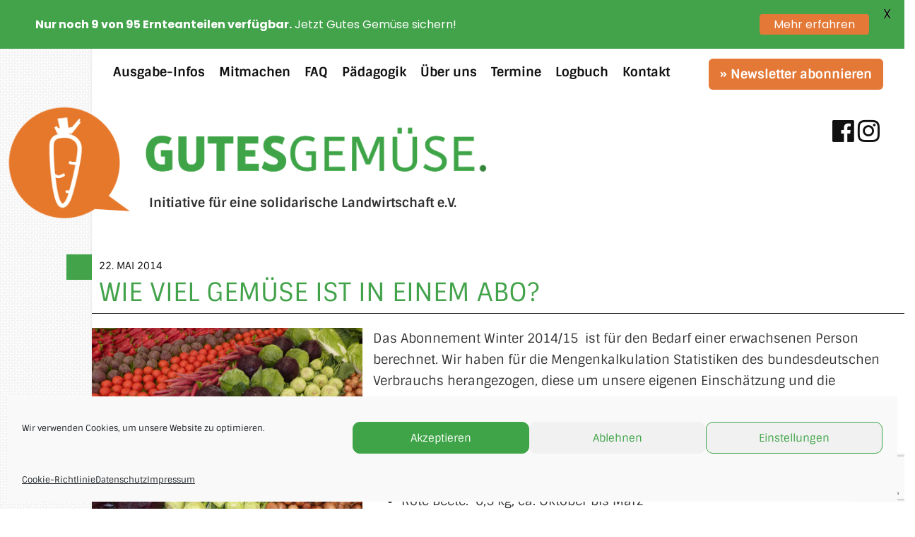

--- FILE ---
content_type: text/html; charset=utf-8
request_url: https://www.google.com/recaptcha/api2/anchor?ar=1&k=6LfYsOQqAAAAAK2Md_cMXJ-5aXfAiryg8VKlc6GO&co=aHR0cHM6Ly93d3cuZ3V0ZXNnZW11ZXNlLmRlOjQ0Mw..&hl=en&v=PoyoqOPhxBO7pBk68S4YbpHZ&size=invisible&anchor-ms=20000&execute-ms=30000&cb=em5084fdkebf
body_size: 48685
content:
<!DOCTYPE HTML><html dir="ltr" lang="en"><head><meta http-equiv="Content-Type" content="text/html; charset=UTF-8">
<meta http-equiv="X-UA-Compatible" content="IE=edge">
<title>reCAPTCHA</title>
<style type="text/css">
/* cyrillic-ext */
@font-face {
  font-family: 'Roboto';
  font-style: normal;
  font-weight: 400;
  font-stretch: 100%;
  src: url(//fonts.gstatic.com/s/roboto/v48/KFO7CnqEu92Fr1ME7kSn66aGLdTylUAMa3GUBHMdazTgWw.woff2) format('woff2');
  unicode-range: U+0460-052F, U+1C80-1C8A, U+20B4, U+2DE0-2DFF, U+A640-A69F, U+FE2E-FE2F;
}
/* cyrillic */
@font-face {
  font-family: 'Roboto';
  font-style: normal;
  font-weight: 400;
  font-stretch: 100%;
  src: url(//fonts.gstatic.com/s/roboto/v48/KFO7CnqEu92Fr1ME7kSn66aGLdTylUAMa3iUBHMdazTgWw.woff2) format('woff2');
  unicode-range: U+0301, U+0400-045F, U+0490-0491, U+04B0-04B1, U+2116;
}
/* greek-ext */
@font-face {
  font-family: 'Roboto';
  font-style: normal;
  font-weight: 400;
  font-stretch: 100%;
  src: url(//fonts.gstatic.com/s/roboto/v48/KFO7CnqEu92Fr1ME7kSn66aGLdTylUAMa3CUBHMdazTgWw.woff2) format('woff2');
  unicode-range: U+1F00-1FFF;
}
/* greek */
@font-face {
  font-family: 'Roboto';
  font-style: normal;
  font-weight: 400;
  font-stretch: 100%;
  src: url(//fonts.gstatic.com/s/roboto/v48/KFO7CnqEu92Fr1ME7kSn66aGLdTylUAMa3-UBHMdazTgWw.woff2) format('woff2');
  unicode-range: U+0370-0377, U+037A-037F, U+0384-038A, U+038C, U+038E-03A1, U+03A3-03FF;
}
/* math */
@font-face {
  font-family: 'Roboto';
  font-style: normal;
  font-weight: 400;
  font-stretch: 100%;
  src: url(//fonts.gstatic.com/s/roboto/v48/KFO7CnqEu92Fr1ME7kSn66aGLdTylUAMawCUBHMdazTgWw.woff2) format('woff2');
  unicode-range: U+0302-0303, U+0305, U+0307-0308, U+0310, U+0312, U+0315, U+031A, U+0326-0327, U+032C, U+032F-0330, U+0332-0333, U+0338, U+033A, U+0346, U+034D, U+0391-03A1, U+03A3-03A9, U+03B1-03C9, U+03D1, U+03D5-03D6, U+03F0-03F1, U+03F4-03F5, U+2016-2017, U+2034-2038, U+203C, U+2040, U+2043, U+2047, U+2050, U+2057, U+205F, U+2070-2071, U+2074-208E, U+2090-209C, U+20D0-20DC, U+20E1, U+20E5-20EF, U+2100-2112, U+2114-2115, U+2117-2121, U+2123-214F, U+2190, U+2192, U+2194-21AE, U+21B0-21E5, U+21F1-21F2, U+21F4-2211, U+2213-2214, U+2216-22FF, U+2308-230B, U+2310, U+2319, U+231C-2321, U+2336-237A, U+237C, U+2395, U+239B-23B7, U+23D0, U+23DC-23E1, U+2474-2475, U+25AF, U+25B3, U+25B7, U+25BD, U+25C1, U+25CA, U+25CC, U+25FB, U+266D-266F, U+27C0-27FF, U+2900-2AFF, U+2B0E-2B11, U+2B30-2B4C, U+2BFE, U+3030, U+FF5B, U+FF5D, U+1D400-1D7FF, U+1EE00-1EEFF;
}
/* symbols */
@font-face {
  font-family: 'Roboto';
  font-style: normal;
  font-weight: 400;
  font-stretch: 100%;
  src: url(//fonts.gstatic.com/s/roboto/v48/KFO7CnqEu92Fr1ME7kSn66aGLdTylUAMaxKUBHMdazTgWw.woff2) format('woff2');
  unicode-range: U+0001-000C, U+000E-001F, U+007F-009F, U+20DD-20E0, U+20E2-20E4, U+2150-218F, U+2190, U+2192, U+2194-2199, U+21AF, U+21E6-21F0, U+21F3, U+2218-2219, U+2299, U+22C4-22C6, U+2300-243F, U+2440-244A, U+2460-24FF, U+25A0-27BF, U+2800-28FF, U+2921-2922, U+2981, U+29BF, U+29EB, U+2B00-2BFF, U+4DC0-4DFF, U+FFF9-FFFB, U+10140-1018E, U+10190-1019C, U+101A0, U+101D0-101FD, U+102E0-102FB, U+10E60-10E7E, U+1D2C0-1D2D3, U+1D2E0-1D37F, U+1F000-1F0FF, U+1F100-1F1AD, U+1F1E6-1F1FF, U+1F30D-1F30F, U+1F315, U+1F31C, U+1F31E, U+1F320-1F32C, U+1F336, U+1F378, U+1F37D, U+1F382, U+1F393-1F39F, U+1F3A7-1F3A8, U+1F3AC-1F3AF, U+1F3C2, U+1F3C4-1F3C6, U+1F3CA-1F3CE, U+1F3D4-1F3E0, U+1F3ED, U+1F3F1-1F3F3, U+1F3F5-1F3F7, U+1F408, U+1F415, U+1F41F, U+1F426, U+1F43F, U+1F441-1F442, U+1F444, U+1F446-1F449, U+1F44C-1F44E, U+1F453, U+1F46A, U+1F47D, U+1F4A3, U+1F4B0, U+1F4B3, U+1F4B9, U+1F4BB, U+1F4BF, U+1F4C8-1F4CB, U+1F4D6, U+1F4DA, U+1F4DF, U+1F4E3-1F4E6, U+1F4EA-1F4ED, U+1F4F7, U+1F4F9-1F4FB, U+1F4FD-1F4FE, U+1F503, U+1F507-1F50B, U+1F50D, U+1F512-1F513, U+1F53E-1F54A, U+1F54F-1F5FA, U+1F610, U+1F650-1F67F, U+1F687, U+1F68D, U+1F691, U+1F694, U+1F698, U+1F6AD, U+1F6B2, U+1F6B9-1F6BA, U+1F6BC, U+1F6C6-1F6CF, U+1F6D3-1F6D7, U+1F6E0-1F6EA, U+1F6F0-1F6F3, U+1F6F7-1F6FC, U+1F700-1F7FF, U+1F800-1F80B, U+1F810-1F847, U+1F850-1F859, U+1F860-1F887, U+1F890-1F8AD, U+1F8B0-1F8BB, U+1F8C0-1F8C1, U+1F900-1F90B, U+1F93B, U+1F946, U+1F984, U+1F996, U+1F9E9, U+1FA00-1FA6F, U+1FA70-1FA7C, U+1FA80-1FA89, U+1FA8F-1FAC6, U+1FACE-1FADC, U+1FADF-1FAE9, U+1FAF0-1FAF8, U+1FB00-1FBFF;
}
/* vietnamese */
@font-face {
  font-family: 'Roboto';
  font-style: normal;
  font-weight: 400;
  font-stretch: 100%;
  src: url(//fonts.gstatic.com/s/roboto/v48/KFO7CnqEu92Fr1ME7kSn66aGLdTylUAMa3OUBHMdazTgWw.woff2) format('woff2');
  unicode-range: U+0102-0103, U+0110-0111, U+0128-0129, U+0168-0169, U+01A0-01A1, U+01AF-01B0, U+0300-0301, U+0303-0304, U+0308-0309, U+0323, U+0329, U+1EA0-1EF9, U+20AB;
}
/* latin-ext */
@font-face {
  font-family: 'Roboto';
  font-style: normal;
  font-weight: 400;
  font-stretch: 100%;
  src: url(//fonts.gstatic.com/s/roboto/v48/KFO7CnqEu92Fr1ME7kSn66aGLdTylUAMa3KUBHMdazTgWw.woff2) format('woff2');
  unicode-range: U+0100-02BA, U+02BD-02C5, U+02C7-02CC, U+02CE-02D7, U+02DD-02FF, U+0304, U+0308, U+0329, U+1D00-1DBF, U+1E00-1E9F, U+1EF2-1EFF, U+2020, U+20A0-20AB, U+20AD-20C0, U+2113, U+2C60-2C7F, U+A720-A7FF;
}
/* latin */
@font-face {
  font-family: 'Roboto';
  font-style: normal;
  font-weight: 400;
  font-stretch: 100%;
  src: url(//fonts.gstatic.com/s/roboto/v48/KFO7CnqEu92Fr1ME7kSn66aGLdTylUAMa3yUBHMdazQ.woff2) format('woff2');
  unicode-range: U+0000-00FF, U+0131, U+0152-0153, U+02BB-02BC, U+02C6, U+02DA, U+02DC, U+0304, U+0308, U+0329, U+2000-206F, U+20AC, U+2122, U+2191, U+2193, U+2212, U+2215, U+FEFF, U+FFFD;
}
/* cyrillic-ext */
@font-face {
  font-family: 'Roboto';
  font-style: normal;
  font-weight: 500;
  font-stretch: 100%;
  src: url(//fonts.gstatic.com/s/roboto/v48/KFO7CnqEu92Fr1ME7kSn66aGLdTylUAMa3GUBHMdazTgWw.woff2) format('woff2');
  unicode-range: U+0460-052F, U+1C80-1C8A, U+20B4, U+2DE0-2DFF, U+A640-A69F, U+FE2E-FE2F;
}
/* cyrillic */
@font-face {
  font-family: 'Roboto';
  font-style: normal;
  font-weight: 500;
  font-stretch: 100%;
  src: url(//fonts.gstatic.com/s/roboto/v48/KFO7CnqEu92Fr1ME7kSn66aGLdTylUAMa3iUBHMdazTgWw.woff2) format('woff2');
  unicode-range: U+0301, U+0400-045F, U+0490-0491, U+04B0-04B1, U+2116;
}
/* greek-ext */
@font-face {
  font-family: 'Roboto';
  font-style: normal;
  font-weight: 500;
  font-stretch: 100%;
  src: url(//fonts.gstatic.com/s/roboto/v48/KFO7CnqEu92Fr1ME7kSn66aGLdTylUAMa3CUBHMdazTgWw.woff2) format('woff2');
  unicode-range: U+1F00-1FFF;
}
/* greek */
@font-face {
  font-family: 'Roboto';
  font-style: normal;
  font-weight: 500;
  font-stretch: 100%;
  src: url(//fonts.gstatic.com/s/roboto/v48/KFO7CnqEu92Fr1ME7kSn66aGLdTylUAMa3-UBHMdazTgWw.woff2) format('woff2');
  unicode-range: U+0370-0377, U+037A-037F, U+0384-038A, U+038C, U+038E-03A1, U+03A3-03FF;
}
/* math */
@font-face {
  font-family: 'Roboto';
  font-style: normal;
  font-weight: 500;
  font-stretch: 100%;
  src: url(//fonts.gstatic.com/s/roboto/v48/KFO7CnqEu92Fr1ME7kSn66aGLdTylUAMawCUBHMdazTgWw.woff2) format('woff2');
  unicode-range: U+0302-0303, U+0305, U+0307-0308, U+0310, U+0312, U+0315, U+031A, U+0326-0327, U+032C, U+032F-0330, U+0332-0333, U+0338, U+033A, U+0346, U+034D, U+0391-03A1, U+03A3-03A9, U+03B1-03C9, U+03D1, U+03D5-03D6, U+03F0-03F1, U+03F4-03F5, U+2016-2017, U+2034-2038, U+203C, U+2040, U+2043, U+2047, U+2050, U+2057, U+205F, U+2070-2071, U+2074-208E, U+2090-209C, U+20D0-20DC, U+20E1, U+20E5-20EF, U+2100-2112, U+2114-2115, U+2117-2121, U+2123-214F, U+2190, U+2192, U+2194-21AE, U+21B0-21E5, U+21F1-21F2, U+21F4-2211, U+2213-2214, U+2216-22FF, U+2308-230B, U+2310, U+2319, U+231C-2321, U+2336-237A, U+237C, U+2395, U+239B-23B7, U+23D0, U+23DC-23E1, U+2474-2475, U+25AF, U+25B3, U+25B7, U+25BD, U+25C1, U+25CA, U+25CC, U+25FB, U+266D-266F, U+27C0-27FF, U+2900-2AFF, U+2B0E-2B11, U+2B30-2B4C, U+2BFE, U+3030, U+FF5B, U+FF5D, U+1D400-1D7FF, U+1EE00-1EEFF;
}
/* symbols */
@font-face {
  font-family: 'Roboto';
  font-style: normal;
  font-weight: 500;
  font-stretch: 100%;
  src: url(//fonts.gstatic.com/s/roboto/v48/KFO7CnqEu92Fr1ME7kSn66aGLdTylUAMaxKUBHMdazTgWw.woff2) format('woff2');
  unicode-range: U+0001-000C, U+000E-001F, U+007F-009F, U+20DD-20E0, U+20E2-20E4, U+2150-218F, U+2190, U+2192, U+2194-2199, U+21AF, U+21E6-21F0, U+21F3, U+2218-2219, U+2299, U+22C4-22C6, U+2300-243F, U+2440-244A, U+2460-24FF, U+25A0-27BF, U+2800-28FF, U+2921-2922, U+2981, U+29BF, U+29EB, U+2B00-2BFF, U+4DC0-4DFF, U+FFF9-FFFB, U+10140-1018E, U+10190-1019C, U+101A0, U+101D0-101FD, U+102E0-102FB, U+10E60-10E7E, U+1D2C0-1D2D3, U+1D2E0-1D37F, U+1F000-1F0FF, U+1F100-1F1AD, U+1F1E6-1F1FF, U+1F30D-1F30F, U+1F315, U+1F31C, U+1F31E, U+1F320-1F32C, U+1F336, U+1F378, U+1F37D, U+1F382, U+1F393-1F39F, U+1F3A7-1F3A8, U+1F3AC-1F3AF, U+1F3C2, U+1F3C4-1F3C6, U+1F3CA-1F3CE, U+1F3D4-1F3E0, U+1F3ED, U+1F3F1-1F3F3, U+1F3F5-1F3F7, U+1F408, U+1F415, U+1F41F, U+1F426, U+1F43F, U+1F441-1F442, U+1F444, U+1F446-1F449, U+1F44C-1F44E, U+1F453, U+1F46A, U+1F47D, U+1F4A3, U+1F4B0, U+1F4B3, U+1F4B9, U+1F4BB, U+1F4BF, U+1F4C8-1F4CB, U+1F4D6, U+1F4DA, U+1F4DF, U+1F4E3-1F4E6, U+1F4EA-1F4ED, U+1F4F7, U+1F4F9-1F4FB, U+1F4FD-1F4FE, U+1F503, U+1F507-1F50B, U+1F50D, U+1F512-1F513, U+1F53E-1F54A, U+1F54F-1F5FA, U+1F610, U+1F650-1F67F, U+1F687, U+1F68D, U+1F691, U+1F694, U+1F698, U+1F6AD, U+1F6B2, U+1F6B9-1F6BA, U+1F6BC, U+1F6C6-1F6CF, U+1F6D3-1F6D7, U+1F6E0-1F6EA, U+1F6F0-1F6F3, U+1F6F7-1F6FC, U+1F700-1F7FF, U+1F800-1F80B, U+1F810-1F847, U+1F850-1F859, U+1F860-1F887, U+1F890-1F8AD, U+1F8B0-1F8BB, U+1F8C0-1F8C1, U+1F900-1F90B, U+1F93B, U+1F946, U+1F984, U+1F996, U+1F9E9, U+1FA00-1FA6F, U+1FA70-1FA7C, U+1FA80-1FA89, U+1FA8F-1FAC6, U+1FACE-1FADC, U+1FADF-1FAE9, U+1FAF0-1FAF8, U+1FB00-1FBFF;
}
/* vietnamese */
@font-face {
  font-family: 'Roboto';
  font-style: normal;
  font-weight: 500;
  font-stretch: 100%;
  src: url(//fonts.gstatic.com/s/roboto/v48/KFO7CnqEu92Fr1ME7kSn66aGLdTylUAMa3OUBHMdazTgWw.woff2) format('woff2');
  unicode-range: U+0102-0103, U+0110-0111, U+0128-0129, U+0168-0169, U+01A0-01A1, U+01AF-01B0, U+0300-0301, U+0303-0304, U+0308-0309, U+0323, U+0329, U+1EA0-1EF9, U+20AB;
}
/* latin-ext */
@font-face {
  font-family: 'Roboto';
  font-style: normal;
  font-weight: 500;
  font-stretch: 100%;
  src: url(//fonts.gstatic.com/s/roboto/v48/KFO7CnqEu92Fr1ME7kSn66aGLdTylUAMa3KUBHMdazTgWw.woff2) format('woff2');
  unicode-range: U+0100-02BA, U+02BD-02C5, U+02C7-02CC, U+02CE-02D7, U+02DD-02FF, U+0304, U+0308, U+0329, U+1D00-1DBF, U+1E00-1E9F, U+1EF2-1EFF, U+2020, U+20A0-20AB, U+20AD-20C0, U+2113, U+2C60-2C7F, U+A720-A7FF;
}
/* latin */
@font-face {
  font-family: 'Roboto';
  font-style: normal;
  font-weight: 500;
  font-stretch: 100%;
  src: url(//fonts.gstatic.com/s/roboto/v48/KFO7CnqEu92Fr1ME7kSn66aGLdTylUAMa3yUBHMdazQ.woff2) format('woff2');
  unicode-range: U+0000-00FF, U+0131, U+0152-0153, U+02BB-02BC, U+02C6, U+02DA, U+02DC, U+0304, U+0308, U+0329, U+2000-206F, U+20AC, U+2122, U+2191, U+2193, U+2212, U+2215, U+FEFF, U+FFFD;
}
/* cyrillic-ext */
@font-face {
  font-family: 'Roboto';
  font-style: normal;
  font-weight: 900;
  font-stretch: 100%;
  src: url(//fonts.gstatic.com/s/roboto/v48/KFO7CnqEu92Fr1ME7kSn66aGLdTylUAMa3GUBHMdazTgWw.woff2) format('woff2');
  unicode-range: U+0460-052F, U+1C80-1C8A, U+20B4, U+2DE0-2DFF, U+A640-A69F, U+FE2E-FE2F;
}
/* cyrillic */
@font-face {
  font-family: 'Roboto';
  font-style: normal;
  font-weight: 900;
  font-stretch: 100%;
  src: url(//fonts.gstatic.com/s/roboto/v48/KFO7CnqEu92Fr1ME7kSn66aGLdTylUAMa3iUBHMdazTgWw.woff2) format('woff2');
  unicode-range: U+0301, U+0400-045F, U+0490-0491, U+04B0-04B1, U+2116;
}
/* greek-ext */
@font-face {
  font-family: 'Roboto';
  font-style: normal;
  font-weight: 900;
  font-stretch: 100%;
  src: url(//fonts.gstatic.com/s/roboto/v48/KFO7CnqEu92Fr1ME7kSn66aGLdTylUAMa3CUBHMdazTgWw.woff2) format('woff2');
  unicode-range: U+1F00-1FFF;
}
/* greek */
@font-face {
  font-family: 'Roboto';
  font-style: normal;
  font-weight: 900;
  font-stretch: 100%;
  src: url(//fonts.gstatic.com/s/roboto/v48/KFO7CnqEu92Fr1ME7kSn66aGLdTylUAMa3-UBHMdazTgWw.woff2) format('woff2');
  unicode-range: U+0370-0377, U+037A-037F, U+0384-038A, U+038C, U+038E-03A1, U+03A3-03FF;
}
/* math */
@font-face {
  font-family: 'Roboto';
  font-style: normal;
  font-weight: 900;
  font-stretch: 100%;
  src: url(//fonts.gstatic.com/s/roboto/v48/KFO7CnqEu92Fr1ME7kSn66aGLdTylUAMawCUBHMdazTgWw.woff2) format('woff2');
  unicode-range: U+0302-0303, U+0305, U+0307-0308, U+0310, U+0312, U+0315, U+031A, U+0326-0327, U+032C, U+032F-0330, U+0332-0333, U+0338, U+033A, U+0346, U+034D, U+0391-03A1, U+03A3-03A9, U+03B1-03C9, U+03D1, U+03D5-03D6, U+03F0-03F1, U+03F4-03F5, U+2016-2017, U+2034-2038, U+203C, U+2040, U+2043, U+2047, U+2050, U+2057, U+205F, U+2070-2071, U+2074-208E, U+2090-209C, U+20D0-20DC, U+20E1, U+20E5-20EF, U+2100-2112, U+2114-2115, U+2117-2121, U+2123-214F, U+2190, U+2192, U+2194-21AE, U+21B0-21E5, U+21F1-21F2, U+21F4-2211, U+2213-2214, U+2216-22FF, U+2308-230B, U+2310, U+2319, U+231C-2321, U+2336-237A, U+237C, U+2395, U+239B-23B7, U+23D0, U+23DC-23E1, U+2474-2475, U+25AF, U+25B3, U+25B7, U+25BD, U+25C1, U+25CA, U+25CC, U+25FB, U+266D-266F, U+27C0-27FF, U+2900-2AFF, U+2B0E-2B11, U+2B30-2B4C, U+2BFE, U+3030, U+FF5B, U+FF5D, U+1D400-1D7FF, U+1EE00-1EEFF;
}
/* symbols */
@font-face {
  font-family: 'Roboto';
  font-style: normal;
  font-weight: 900;
  font-stretch: 100%;
  src: url(//fonts.gstatic.com/s/roboto/v48/KFO7CnqEu92Fr1ME7kSn66aGLdTylUAMaxKUBHMdazTgWw.woff2) format('woff2');
  unicode-range: U+0001-000C, U+000E-001F, U+007F-009F, U+20DD-20E0, U+20E2-20E4, U+2150-218F, U+2190, U+2192, U+2194-2199, U+21AF, U+21E6-21F0, U+21F3, U+2218-2219, U+2299, U+22C4-22C6, U+2300-243F, U+2440-244A, U+2460-24FF, U+25A0-27BF, U+2800-28FF, U+2921-2922, U+2981, U+29BF, U+29EB, U+2B00-2BFF, U+4DC0-4DFF, U+FFF9-FFFB, U+10140-1018E, U+10190-1019C, U+101A0, U+101D0-101FD, U+102E0-102FB, U+10E60-10E7E, U+1D2C0-1D2D3, U+1D2E0-1D37F, U+1F000-1F0FF, U+1F100-1F1AD, U+1F1E6-1F1FF, U+1F30D-1F30F, U+1F315, U+1F31C, U+1F31E, U+1F320-1F32C, U+1F336, U+1F378, U+1F37D, U+1F382, U+1F393-1F39F, U+1F3A7-1F3A8, U+1F3AC-1F3AF, U+1F3C2, U+1F3C4-1F3C6, U+1F3CA-1F3CE, U+1F3D4-1F3E0, U+1F3ED, U+1F3F1-1F3F3, U+1F3F5-1F3F7, U+1F408, U+1F415, U+1F41F, U+1F426, U+1F43F, U+1F441-1F442, U+1F444, U+1F446-1F449, U+1F44C-1F44E, U+1F453, U+1F46A, U+1F47D, U+1F4A3, U+1F4B0, U+1F4B3, U+1F4B9, U+1F4BB, U+1F4BF, U+1F4C8-1F4CB, U+1F4D6, U+1F4DA, U+1F4DF, U+1F4E3-1F4E6, U+1F4EA-1F4ED, U+1F4F7, U+1F4F9-1F4FB, U+1F4FD-1F4FE, U+1F503, U+1F507-1F50B, U+1F50D, U+1F512-1F513, U+1F53E-1F54A, U+1F54F-1F5FA, U+1F610, U+1F650-1F67F, U+1F687, U+1F68D, U+1F691, U+1F694, U+1F698, U+1F6AD, U+1F6B2, U+1F6B9-1F6BA, U+1F6BC, U+1F6C6-1F6CF, U+1F6D3-1F6D7, U+1F6E0-1F6EA, U+1F6F0-1F6F3, U+1F6F7-1F6FC, U+1F700-1F7FF, U+1F800-1F80B, U+1F810-1F847, U+1F850-1F859, U+1F860-1F887, U+1F890-1F8AD, U+1F8B0-1F8BB, U+1F8C0-1F8C1, U+1F900-1F90B, U+1F93B, U+1F946, U+1F984, U+1F996, U+1F9E9, U+1FA00-1FA6F, U+1FA70-1FA7C, U+1FA80-1FA89, U+1FA8F-1FAC6, U+1FACE-1FADC, U+1FADF-1FAE9, U+1FAF0-1FAF8, U+1FB00-1FBFF;
}
/* vietnamese */
@font-face {
  font-family: 'Roboto';
  font-style: normal;
  font-weight: 900;
  font-stretch: 100%;
  src: url(//fonts.gstatic.com/s/roboto/v48/KFO7CnqEu92Fr1ME7kSn66aGLdTylUAMa3OUBHMdazTgWw.woff2) format('woff2');
  unicode-range: U+0102-0103, U+0110-0111, U+0128-0129, U+0168-0169, U+01A0-01A1, U+01AF-01B0, U+0300-0301, U+0303-0304, U+0308-0309, U+0323, U+0329, U+1EA0-1EF9, U+20AB;
}
/* latin-ext */
@font-face {
  font-family: 'Roboto';
  font-style: normal;
  font-weight: 900;
  font-stretch: 100%;
  src: url(//fonts.gstatic.com/s/roboto/v48/KFO7CnqEu92Fr1ME7kSn66aGLdTylUAMa3KUBHMdazTgWw.woff2) format('woff2');
  unicode-range: U+0100-02BA, U+02BD-02C5, U+02C7-02CC, U+02CE-02D7, U+02DD-02FF, U+0304, U+0308, U+0329, U+1D00-1DBF, U+1E00-1E9F, U+1EF2-1EFF, U+2020, U+20A0-20AB, U+20AD-20C0, U+2113, U+2C60-2C7F, U+A720-A7FF;
}
/* latin */
@font-face {
  font-family: 'Roboto';
  font-style: normal;
  font-weight: 900;
  font-stretch: 100%;
  src: url(//fonts.gstatic.com/s/roboto/v48/KFO7CnqEu92Fr1ME7kSn66aGLdTylUAMa3yUBHMdazQ.woff2) format('woff2');
  unicode-range: U+0000-00FF, U+0131, U+0152-0153, U+02BB-02BC, U+02C6, U+02DA, U+02DC, U+0304, U+0308, U+0329, U+2000-206F, U+20AC, U+2122, U+2191, U+2193, U+2212, U+2215, U+FEFF, U+FFFD;
}

</style>
<link rel="stylesheet" type="text/css" href="https://www.gstatic.com/recaptcha/releases/PoyoqOPhxBO7pBk68S4YbpHZ/styles__ltr.css">
<script nonce="FvrpX2qFMH5Ko6WFI6437w" type="text/javascript">window['__recaptcha_api'] = 'https://www.google.com/recaptcha/api2/';</script>
<script type="text/javascript" src="https://www.gstatic.com/recaptcha/releases/PoyoqOPhxBO7pBk68S4YbpHZ/recaptcha__en.js" nonce="FvrpX2qFMH5Ko6WFI6437w">
      
    </script></head>
<body><div id="rc-anchor-alert" class="rc-anchor-alert"></div>
<input type="hidden" id="recaptcha-token" value="[base64]">
<script type="text/javascript" nonce="FvrpX2qFMH5Ko6WFI6437w">
      recaptcha.anchor.Main.init("[\x22ainput\x22,[\x22bgdata\x22,\x22\x22,\[base64]/[base64]/MjU1Ong/[base64]/[base64]/[base64]/[base64]/[base64]/[base64]/[base64]/[base64]/[base64]/[base64]/[base64]/[base64]/[base64]/[base64]/[base64]\\u003d\x22,\[base64]\\u003d\\u003d\x22,\x22w71OwpvDnsOdwrgpGnTDjB4awqIeL8O2TGdvXcKSwp9KTcOAwpXDosOAAk7CosKvw6LCggbDhcKnw5fDh8K4wqcewqpyeUZUw6LCgjFbfMKcw5nCicK/YcOcw4rDgMKXwrNWQGtlDsKrGsKIwp0TLMOyIMOHL8Ocw5HDunnCvGzDqcKqwqTChsKOwp18fMO4wrXDg0cMCg3CmygFw4EpwoUWwobCkl7Cu8Ojw53DsltVwrrCqcOVCT/Cm8Otw4JEwrrCpzVow5tLwqgfw7pNw4HDnsO4dcOCwrw6wqJzBcK6CcOISCXCo0LDnsO+QcKmbsK/wpx5w61hHcOPw6cpwqRow4w7O8Kkw6/CtsOEY0sNw7U6wrzDjsOWF8OLw7HCtcKewodIwqvDisKmw6LDo8OYCAYgwoFvw6gzLA5Mw51SOsOdGcObwppywrRuwq3CvsKzwqE8JMKcwoXCrsKbAVTDrcK9cDFQw5BjIF/CncOVC8OhwqLDhcK0w7rDpi0Cw5vCs8KawrgLw6jCqjjCm8OIwp/CkMKDwqczGyXCsFRIasOuecKgaMKCGMOOXsO7w6ZqEAXDnsKsbMOWYCt3A8Kuw4wLw63CncKawqcww7XDmcO7w7/DrndsQzJaVDxwAS7Dl8Oww4rCrcO8USxEADrCjsKGKlpDw75ZT3JYw7QoeS9YEcKXw7/Coi0jaMOmSMOhY8K2w6lxw7PDrRp6w5vDpsObccKWFcK3I8O/[base64]/DkMOxw6IfQgLCkWHCgV4Hwq9CX8KZB8K5BV7Dv8KHwrgawqZdZFXCo3HCs8K8GyRSAQwbKk3ClMKnwo45w5rCpcK5wpwgOyczP3gWY8O1MsOCw515UMKKw7kYwqRxw7nDiSLDqgrCgsKRfX0sw4jChTdYw6fDnsKDw5wbw5VBGMKNwog3BsK/w6IEw5rDgsOmWMKew7HDnsOWSsK4NMK7W8ORNzfCujXDsiRBw7LCgi1WM0XCvcOGI8Otw5VrwpUOaMOvwoHDncKmaQ/CjTd1w7jDjG7Dt3MVwodlw5DClFcNQydhw7TDsX1jwqTDh8Kqw7gEwpUKw47CoMKdRgY5ICzDg118VsODFsOmW1jCt8KmewpOw6vDqMOnw4HCtEHDt8KsY3xPwqp/wpPCnnrDhMOmwoLCrsKYwoDDjMKewp1JW8KyLHZdwqkZAVgxw7s0wpzCjcOow4g0KsKYfsO5MsOGLXXCoGHDqjcfw6XCjcOrRScdQ0rCmQwlF3fCpsKwd1/DrgvDsF/Cg14dw6txdB/[base64]/c1VEC0FWw4vDmADDuWzDlWoNUcKCcwXCtEJHbcKoJsO4QMOnwr7CgMKBFGQqw4zCtcOnw4koXwlldFXCqW1Pw7LCrMKyQXbCgEEcDgjCpg/DmMKtNF9AHUvCi2JQwqxZwqPCusOIw4rDsj7DncOFLMOpwqbDiAMhwrHDtW/DgXllSm3Dv1V3wrFEQ8O/w68RwolPwr5+wocwwq9wTcK6w65NwonDshk/TArCr8KeGMOgO8OJwpMBJ8KpPDfCj2Jrwr/CnBbCrl9jwrVsw6MTAkQ/SSzCnwfDjMOcQ8OYBgXCuMKrw6FgXCFew7HDp8KEUwrCkURAw5nCisKTwrvDkMOsT8KNfxh/[base64]/DmsOaw6vDlCxUw4Y1KsKvwq7DrMOqwqHCpRoTeMKgc8KQw5kYCC3Do8OqwqU/[base64]/Cqn3DuMKKQsKfw6pzShY8wpYtWF0hQMOURU0AwrbDkwJIwp5UZcKwHyMKD8Olw4bDoMOrwrrDu8O5VcO9wqsAbsK7w5/DlMO8wrzDp2s3AQTDkk8Jwo/[base64]/ClsOXWcOsw6lEwq0Fwrwrw7lGcMKCw6LDn8OmMT3DgsK4woHChsOFbVvCvMKtwoTCowrDrm7DrcOxYT4gSsK9w5pew5jDjk3DnsKEI8KmVxLDlmDDh8KkE8OILUcjw40xW8OvwpggC8ObDGERwoHCmcOfwpkDwqk9SV3DoFYCw7rDgcKGwozDmcKDwrB/OzzCsMKKd3APworDhcKWGhMRAMOBwqnCrD/DocOmYkoowrbClMKnFsO2b3XCm8KZw4PDjcK4w43Di39iw50jeEkOw6dTenEYJXjDo8O1LUTClGnClhTDrMOrORTCg8KeIW3CuHrCgnEEeMOjwqrCk0TDtVYzMV/Dt0HDl8K0wqJoGEBVasOlX8OUwrzCqMOFKgDDqirDn8OKHcOfwpLClsK7WW7DsVDDrAVVwqbDsMKvKcOgf2ltX37Cl8KYFsOkBMKYC3nCj8KWdsKzRQLDqCDDr8OBDcK/wqtXwp7ClMOLwrTDrxIIHFrDvXIxwqDCtMK8SsKIwovDrUvCisKAwqjDlsK8JljCicKRCW8Gw789KH3CkcOJw47Cr8O7Z0U7w4wVw5PDn3FXw4V0Vn7Clj5Jw4/DmXnDsDTDmcKLGRPDncOcwqjDkMK4w7AGTi0Vw4ELFMOWQ8O4CUzCmMOgwqvCj8OCO8KXw6YrBcKZw57DocK0w6QwCMKLRcK7SBXCvsOPwqwjwod/wo7DuFvDkMOgw7TCoUzDncKlwpvDpsKxOcOiC3pxw6zCnzp9bMKCwr/[base64]/DmRjDrsKcwpYUwpXDsjfCuMKbw5DDgH3DuMKqacOSw600WzbCgcOyTRgGwrt7w4PCqMOuw6LDt8OUSsK8wrl9TDvCgMOQUcK4b8OaR8Ouwq3CvwnCkcOfw4vDuE9oFFUewrlkWA/CpMKHJFtISlNow6lDw7DCt8OxdwnDgsO8OEDCucOew5XCnkrCosKLa8KaQMKAwqFTwqwJw5HDtTnCnkrCtMKsw7VEAzJrOsOWworCgVbCicKODT3DuXMBwpnCp8Ocwps5wrjCtMOnwqDDi1bDvHM5FUPCjwA/LcKqScORw5NOSMOKasOgHk4Jw5jCgsOcQD3CocKTwqAhf23Dl8OSw4BlwqkHK8OzIcKXFlzCt2M/K8KZwrPClwpkX8K2L8OYwrVoccOhwqNVRS8+wp0IMl7CrsOyw6JJRQjDuH8TPwzDiW1YHMO4w5DCj1MVwpjDnsKXw7VTEcKGw67CsMOkGcOWwqPDrQrDnwo4QcKcwq8pw6tcLsKNwooQY8KSw7fCsV9vMDPDhCZESVJ8w57ChCLCncOsw6XCo29yPMKdUBPCjkrCiQ/[base64]/CggnCgDrDvsOPw5rCi8KXwqUdOiYUXlUqbynCnTjDssKpw4jDtcK+HMKew7t/ahnCundxeSnDtA1qasOZLcK3DDLCiCbDpgrCm2/DtkLDvcKMK2Asw5bCscO5fGnCq8ORe8Obwph/wqDDtcOPwp3CsMKMw6jDrsOlM8KTVn3DtsKSTXUzw6TDgD3DlsK4BsKlwqxiwo3CqsORw50hwqHCgHUWO8Olw7kRDH00UGYye3EzecKIw4FebCbDolzClgwFGGnCtMOiw59VZFB0wpMrb29ZdidTw6wlw5Ylwq4qwpzCoSPDpG3CrQ/CjyHDsWpITSgFVVPClDFQOMOYwp/CtmLCqMKDVsOTPcODw6DDksKAKsK8w4djwrrDkibCoMKwURUgJhszwpseIANNw7gCwoE6J8KZCcKcwqkYVBbCkxfDvUbCoMOCw4hSfCxnwo/[base64]/DriLDsU4Kw5jCgMOVwooXw5PCgsO1XMOuLsKBwpnCocOLDW8UIGjDnMOLB8K2w5cWMcKXe37DqMO/XcKRKBfDjgjCp8Odw7DDhFfCt8KpA8OSw7fCvCA1Ij/[base64]/Cj0FdDhsPw57DtMKcHMKDKArDkcKZwrg6w7fDuMKCcsK8wqJVwqU1E2dPwpEVLg/CqxPChHjDk1TDgWbDlhVvwqLDujjDuMOZwo/[base64]/CphPClMKKw6YZwrXChVTClBLCssOXasKGw7smI8KWwo7Dk8OXw4x/w7bDgG/[base64]/[base64]/ClcKfw5fCpcOleHFVw5jDvFnDsMKUw60BN8O2w41NTsOGIsOHEgLCl8OxEsOcVMOrw5Q+H8KNw4jDh0slwrcTM2w5IMOfDC3CslxXO8ODdMK7w43DpxfDgXPDlT1Dw7jCmlFvwr/CqDMpMwnDssKNw4Igw4I2IR/[base64]/ChiTDpMOIwrNwMwTCsUfCp8K9wpxWLnh3woUcY3/Doj/[base64]/w70hLsOtw5tgwr8gcMK5wqfCvgLCqyotw5bCrcKmEALDqMOyw7EYKsK1EgTDik/DmMOlw5rDmS/[base64]/[base64]/w61Hw57DlkPDn8OECsO6w5RPw43DgQRwNzrDkirCsidcwovDgDIKDhfDv8K4fhhUw6R1bsKDPFfCmj94B8KQw5EVw6bDsMKbLD/DpsKswp5VIMOCFn7DmgcQwrxkw4B5KTQFw7DDvMOVw40YIGlhVBHDkcKlJcKZacORw4ltPQkBwqwvwq/CoHQcw7fDi8KaIMOPE8KmG8KHZHzCtXMof3fDuMKnwrt7QcOqw4TDjcOiXizCiQ7DscOoN8KVwpAzwpfCk8ONwqLDocOLSMKFw6nCpXYSUcORworCrMOwNHfDvBM/EMO+djFiwpXDtMKWVnnDpHB6cMOxwqdvQFZjPijDlcK9w7NxBMO7M1fCvTjDqsKlw4NAwoQfwpvDu2fCsU4vwrHCr8KywqZRD8KNScOJBCjCpsKAYFQUwpsWA00hbm7CnsKdwokYbhZ4HsKuw6/CrFDDk8OEw410w4hKwoDDjsKLJmk/QMOLADfCvz/DsMO7w4R4GFTCnMKTFG/Di8KJw45Lw7ZvwqsGATfDnsOqK8K1e8Knf1h1wp/DgnZZBDvCn1xgC8K8JwxxwqnCgsOtGi3Do8KYP8KJw6XDpsOfO8Ofwqo+wofDl8KgK8OQw7bCgsKRZMKdHkHCtAXDhEkNCsO5wqLDq8O6wrENwoE4cMOPw51/HRzDoix4NMOfLcKXdgMyw6k0acOWfsOgwoLCucK8w4R/LGzDr8OTw73Ck0rCvTvDjcK3HcOnwozCkG/Dtm3DsnHCg3Anw6smSsO+wqLCjMOTw64BwqnDmcOJVAp3w4ZzSMOgen5Cwqchw7vDmkpdVWvDl2rCnMKJw7cdIsOqwoNuw48Jw4jDgMKYHXFXwoXCmW0WLsKpOMK6FcO0wrjCgXIiQsKjwr7CnsObMGxEw7PDmcORwrtGQcOsw5PCjGY/[base64]/CpX/CjMOyDEfCs8KLwovCqMOcPy98wqXDqhRjGhrDj2jDi24Jwr9twobDq8O4Ig1gwoVWZsKyFUjDpkwdKsKiwo3DpnTCi8K+wpVYQDPChAFxG0TDrH5hw77DhGIww7XDlsKbS2fCisO2w6TDtjkkOGM8w7QNNmvChG01wovDjsKLwq/DjRrChsOsQU3Ck3vCtVl3FCwyw5AVQMOuAsKyw6LCny3Dh3fDjXNXWFsCwpAOAsKmwqdGw6sFGVFfH8OUZ3zDosOjAEUowofCg23CukvCnjrDiRskdWpbw6h6wrrDrVbCn1fDucODwoYWwrPCqU4hGAhTw5/[base64]/wo1Bw4PDnRzDnsKHQMOXw73DjsOCwozCjhJLN1xXw5lGJcK+w6QqAzjDuxrCisOKw5nDusKgwofCn8K/amjDl8K4wqHCsATCo8OkKGvCosKiwoHCk1XCmTJTwo5Zw6bDocOLZlxsKj3CssORwrrCv8KQSsO6E8OTKsKxP8KjOcOcSyjClRV/P8Oyw5vDmcKWwqTDhns9GMOOwoHDmcODGll/wrrCnsOiHEbDoFQXA3fChgkdbsOYV2zDr0gKd2XCj8K5ZDTCqmMzwqp5NMOkf8Obw73Cu8ORwo1bw6PClnrCncKuwpLCkCMpwq/[base64]/DksOIXiUFwrbCi8OfCcOMw5jDmhLCoHTCl8Kdw5PDl8KTOFTDg1rCmBfDpsO6BcODUkZGP3UvwpTDpydyw6LDrsOwR8OrwpTCqUs/w5UTVcOkwo0ueG8TLzTDuHzCoRMwZ8Ozw5YnfsOSw5tzBRjDiDAQw5bCuMOVIMKDSMOKIMOTw5zClsKQwr9AwoR+QsOxcBLDqE5qwqHDrDDDrRQ5w4IGF8OFwpxgwpvDk8K4wqVDbTMkwp3Dt8OvQ3LCscKJYcKbw5hhw54II8KYHsK/AMKMw7psXsOKCTnCoCwDYnoLw5vCtGQPw7nDp8KuVcKYQ8KtwqrDvcO+Nn3DicO5NHg2w5nCuMODG8K4CWDDpsKqWRPCgcKewr9tw5d0wprDgsKDflR5MsOta1/[base64]/Dm8KwHcKNw5vDocOmXMKbRAQCU8OcHDMTwpLCjMK9CsOsw4kfPcKUDk4kUmNXwrpieMK7w6TCoF7Chj/CuGMFwqfCmcO3w4XCjMOPaMOabgQkwocaw4wyfsKWwopqKDRsw4pebVc4D8OXw4/Cm8O/[base64]/Dog7DrMKwH8Ozw7zDjAJ5QkbCpXPDlxnDpMOIEcOtw7XDqDjCvx7DvsOPXEE6dsO4KcK4dkgzIDZqwoXCg0F1w5LCnsKzwr0Fw7vCpcKTw4IWFE4HKMOJwq3DpBBnR8O1bhoZDyMww6sVA8Ktwq7DhR9GZUZuAcO7wpoOwplCwrvCn8OTwqM/EsKGXcOUQHLDpcOsw7Mgf8KVAltsXsOccwrCtyoLw6w9OcOsQ8OZwpBMOTQQW8KNIw/DlT9hXTHCkVTCsjlNccOjw7rCk8KYeDpywqg4wrpOw6BbWhshwqw3wq3DoCLDgsK0NkorTcOsERATwqMHVUQnMAYeVgUdSsK+ScOObMOtKwHCpCzDi2wBwoAATHcAw7XDssKXw7HCjcKyQlrDnzdmw6Baw6xOY8KEdXnDkHopSsOQI8KFw77Cp8KgSigVPMOaPUh/w4zCgGg/[base64]/CkcOtLSPCpQLDp8KQCcKLE0zCsMOGJsKswol2CwJWNMK/w6pyw5vDrhVdwrnDvsK7EcOKwpoRwplDNMOQVVnCnsK2GcOKZnBQworCs8OZMMKhw5QFwpp0VSZcwrXDlgc4ccK0HsKNKXccw5BOw5TDiMOOf8Osw5l5LMOYccKpawNUwo7CrMKlAMK/NsKECsOeSMKWTsKYHkorNcKDwrshw5/CmMKEw4JRPSXChMO/w6nCjBF7OBI4wojCsmgHw7jDtCjDksKhwroDViPCocKeDQTDocO/fUTCgxXCsUN2N8KBw57DpcKlwqd4A8KCY8KUwr04w4LCgEJ9QcO0U8KnagUsw5zDg1MXwrgXUcODb8O8BRLDhwgJTsOBwo3Ci23CrsOYTcOPYWI5GUwJw6NCIQ/DqGAFw6nDiH3Cm1xWDCbDow3DisOBw6Myw5nDosKzKsORZR9FWsKyw7cBHXzDuMKsEcK3wonCoS9FB8OHw68rUsK/w6ETQi9uw6hAw7/DoGhoXMO2w7TCocOQAMKVw5h+wq5Rwqd2w559Ki0QwpHDtMOwUnXCkBcdCsOKFcOoA8KHw7cBESrDgsOSw6DCv8Kgw6bCswXCszPDpwvDkUfCmzXDnMO7wrDDqWDCuGFQa8KRwrPCmhnCrRrDikYxw6UKwrzDpcK3w77DoyE0UMOsw7fDr8O5d8OJwp/DlsKKw5XCgg9yw5FXwoxAw6VdwqbCrCp1w690HgHDtsOvPwjDqh7DlcOuGsO9w6tcw6UZIcK0wrDDlMOTEHnCuCU/OybDjABtwrAmw4bDvWsiI0/CjUA/HsKIZVlCwod8KzZIwp/DgsOyBU56wrhUwoJ/w7soOsK1eMOZw4fDnsKiwpDCsMOzw5Niwq3CmR1pwonDvn7CucKkAzfCmW/[base64]/DnXTDjcOKw7oUw7tRJTLDtsKLaXfCoMO5w7rCiMK7WitmFMKvwq/DjXs/d1IdwpQUHXbDhFrCqhxwZcOMw4YFw7jChnLDnVTCpTPDlErClxrDjMK8VcKybiEawpE8GCtFw60Tw7spKcK2NSgEWwYeLiVUwpLCsWXCjALCg8ODw5cZwokew4TDmsK7w49KWsOtwqrCuMO5HAfDnXPCpcKDw6Mrw7UowocBKl/Dtl5Vw4VNVD/CiMKsPsOCWWnCr2czIcO0wrw7ZXpcHMOHw6rCgiQqwqvDp8KIw4nDhMOWHgZeOcKRwqLCj8OmXi/CvcONw6jCgQzCmMO8wqLDpMKmwrNPNgHCssKFRMOjUzzDusKIwprCiBQywrLDoWkJwqzChwM2wqDCnsKlwqtbw6YGwojCjcObT8OEwp3DuiJ9w7ocwopWw6zDnMKiw5Umw4xsOcOhPQDDg1HDp8O/[base64]/w5tswoTCksOMb8OkcxrCtMOKw4Fiw7/Dj8KZeMOXw5XDvcO9wpA9w6vCqcOUMnDDgE8GwqzDj8OCWWxacsOFHVLDnsKHwqpew5fDj8ORwrYzwqXCvlsIw64qwpAvwrsIThbCi3vCk1bClRbCu8OrawjClERIRsKuQyXCjMO8w6kRHDNKU1dHFsOkw7/DrsO8EVDDi2YORHc6I2TCkQ1GWhU+QxIZUMKNFVjDucOvHcKewrbDncK6Z2s6QA7CjcOFXsO9w57DgHjDlnrDk8OQwozCogFXO8KZwrvClQjCmnDCv8KOwpjDn8OMcEhoHG/Ds1VJcWcHHsOtw6jCnU5nUU1jFCnCu8KqasOpe8OWCcKoOcOrwoFOLgDDvcOeAB7DkcK7w4FIH8OYw48ywpPCgWpIwpDDlkgqNMOvacOfUsOFQn/CkS/Dvil9wqvDvQ3CvhsrF3bDlMKsK8OoQzPDrk1kL8K8wrtkcSLDrAYIw6QTw4DDnsO8w5dEHnnCgybDvhUJw4nCkQM2wqXCmAxAw5/[base64]/[base64]/cMO6wpbCiRNpYlkPwoXCizt3w4JrXGPDuSzCvn8cKMKbw4/DhMKEw7s3B3nDpcOOwpvCscOXAsOKWcOEcMKgw4XDkVvDpSLDlsO/FcKLFzPCrA9OA8OKwqkfPcOlwqcYDsKxw6x+wqJLVsOewrTDpcKPfTgvwqrDosO5XDzDnWrDu8OGVBHCmRBEGitAw4HDiADDlirDuGgof3HCvDbCll4XVhQFwrfDrMOSRhnDgXZZC05ndMO4wo/DtlVgwoFzw7Q2woI+wp/CtMONFgnDjcK5wrMRwpjCq2M6w7t3NHcPQWrCmW3CoHhrw70RdMOeLigow4vCn8OWwrXDog0bW8OKwqxWQHd0wqDClMK2w7TDjMOiw6DChsOjw7HDl8KEdkNtwrfCiRlQDijDvMOsLsOtwoTDl8ORw4Niw43CusO2wpvCpMKWREbCnyhtw7PCkH/ChG/Ds8Oew5wKYcKhVcKtKnnCvCcnw5XCicOMwrJ/wqHDvcK0wprDukMxdsOFwrDCrcOrw7ZDA8K7Rn/CssOIFQ7DrcKPScKYUWNEeVwDw7V6QjlDSMOnOcKow5nCr8KQw4AYTsKTEMOgEzINLcKMw5fDvEjDklzCk0bCrXR3E8KLesO1w5FYw4w8wqhqJj7CmsKgcjnDssKFc8Ksw6ERw6ZvIcKlw4fCrcOuw5LCiSrDocKVwpHCp8OpczzCr0gYKcOFwo/DtMOswpZtClsiPT/CqSF/wozCkWcZw7jCnMOUw5bCvcOrwqzDnWrDkMO2w7HDpHLCswDCvsKQKgxswolbY1LCoMO+w7jCuHPDvnvDm8K6Nit8wr9Sw74fQz4hWlgGSx1zC8KLGcOdBsKPwo3CpWvCtcKJw6QaQhNqKX/[base64]/[base64]/DjsOtw6ktw7/[base64]/DssOPEkRRU1gjAsKiw73DgSPCuMKsw7HDmGTDm8OCQDDCnSQWwrptw55lwoHCuMK+wq0mP8OSbTnCnGjCpDTDnDDDjEATw6/Dp8KOHAYIw688VMOzwossdsObQXpbcMO3McO1dsO0woLCoEHCsVoeJcOzNzjCu8KfwrzDsXQ7wr9ZK8KlH8Kew7nDkC1Pw47DoC9aw4XCgMKHwoPDi8OVwrLChW/Dqil4w5/CjlLCssKOIU0iw5bDt8OLP3XCtsKLw70/CGLDgmbCuMKHwoDCvj0Fwo3CnjLCqsOpw5Agwrg3w5HDi1ciCMKkwqbCjngLLcOtU8KxOSDDjMKPSBLCjcOAw7YLwrRTGAfCm8K8wqYbacK8wqsxfcKQU8OQI8K1BgJ/wow5wod/woDDrDvDlxbCoMOjwpjCt8KzGsKGw6jCnj3ChsODRcOZXmcNORoLEsKvwovCrBInw4zDm0zChCnDmzYrwrrDrMK5w4xuLykGw4DCjW/CjMKzPE4ew5VeJcK9wqgzwopdw5fDkFHDomdww78Bwp89w4rDucOIwoPDlcKiw4A4K8Kuw6PCmgbDqsO+UFHClVjCtMO/MT3CjsK7SnzCn8Otwr8cJgAkwoHDhm5oU8OIccO2w53CuXnCucKyV8KowrvCgBF1JSHCnxnDiMK9wq16wojChMOpwprDkyLDnMKfw4bCrEkMwo3CjFHDvcKwAg8zCCfDjcKWVh/Ds8OJwp8Pw5HCtmYlw4siw4rCtSfChMOUw5rCvcOFQ8ODJMO9CsORUsKQw6sIFcO6wp/[base64]/CqMKlwrZ9LcOQwq1SF3TCokJww6HCksOMwrrDjAgcbzPCiW53wpULMsKGwrXCuyjClMOwwrAZwrY8w59zwoIEw67CocOfw7PDvcORNcKNw4lIw4/CpyEBd8OwMcOSw6fCrsKVw5rDrMKbVcOCw6vCoilQw6FYwpRMWxfDmHTDoTZHUDIOw6Z/OMO2MMKiw5dlIcKJPcO/PAYfw57ClsKFw4XDoHzDpzfDtn1Cw7J+w4RMw6TCqQdmwpPCtDodI8KFwpdEwojCpcK2w6IvwrAJfsKqTkrCmXdxA8OZCRMPw5/CqsObb8KPAXA1wqprasKMd8Kow7ZGwqPCsMOIdnYYw60Ew7rCqiDDgsKnb8KjNirDq8OawqpVw4EMw4vCi2zDhEkpw70JCn3DiT0UAMOfwrvDvFVBw6jCkcOTW0Uvw6rCg8OIw4XDucOPdxxTwohXwobCrmESTxPDhTDCusOMw7XCoRlPA8KcB8OXwp/Cl3XCslfCoMKtP3Ygw7N5DUzDhMOKccO8w7DDsBPCt8Kow7Q6YF5nw4TCgMO7wrcfwoHDkn/DoAPDl0U7w4rDnsKOw7fDoMOMw7XCgQQNw6l1RMKzJEzCnRrDvA4rwpwpOlEfCcKuwrVVAHMwT3/Dqi3Cv8K7I8KYaD3CtWUfwoxhw4zCpxJ9woMwOkTCr8Kww7BTw7/CvsK5eEIkw5XDn8Kqw4AHLsOzw7hcw5PDpsKLw6stw6BYwoHCocO7YxDCkxXCt8O/P3FQwoUVO1rDrcKudsKBwpRIw5lOwrzDiMOZw55awonCq8OjwrDCh2h5TVbCssKXwrTDoU1hw4VxwqrCqUBwwqnClAnDv8KfwrZVw6vDmMOWw6QCXsOMLMOBwq7Dg8OuwqNVDyMtwol9wrjCiizDl2UuHhEiD1/Cj8KjVMK9wqZfDsO/bcKUURx2ZsOcACIBwrpAw7wGRcKZe8O5w7fDvl3DoC8qJ8OlwpHDgjFfScKMAMKrb3U6wqzChsOXEmnDgcKrw7ZidmrDjcKfw6trdMO/ZE/DnAdVwpNzwp/[base64]/[base64]/Dq8O2w5AZwol9wrXCtxFrwr8CwpzDuUZvwpRwLFzCvsKow4AWL14mwoHCrcOkNH5Zb8KEw7g/w65ZbQBxZsOJwqUlJV1sYW8IwqNydsOuw4UPwrUcw5zCgsKGw6wxEsO0VkrDm8OXw7zCusKvw59ZT8ORfMOVw6LCuj91BcK8w7HDrcKhwrEpwqTDoAwbVcKge0IvFMOYw4IMQ8O/[base64]/DpMKaA3DCpsOaCcKKwotFwqbDgcKCEmfDhWshw4XDihU1RcK9TWJtw4zCtsOaw7nDusKTL3PCjTwjFMOHDsKNZMOEw4RhCy7DpcOVw7rDvcOtwpzClcKMw5gAScO/[base64]/[base64]/wrMhwqwDZ8KwTMKhw5ZoBMO1w5bCp8K+fyR5w6N3w4PDqTFnw7jDmsKGNS/[base64]/CjHTDoMK+wopQJ1oLw4HCvMO0wprCosKGTQJCw5hWw5xDC2JlacKaCxDDicOlwqvCocKnwp3DkcODwr/[base64]/Cj8KuwpdpEEPCjGVzwp86w6AhOMOtM8OqwpUrwoVjw6Few51pZ0jCtxjDmg/[base64]/CqsKyw59IecKuZcOYOsK2a0rChsOBQgtmSiU/wot5wofDk8OQwr48w7nDjEU2w4fDosOVwozDuMOCwqbCtMKMMcKkPsOyTkZhUsO3DcK2NsKsw5MlwqZRZgENLMKBw7Q3LsONw4LDlcKPwqYhNG/[base64]/DtcK/bMO8RMOoZ8OxSQLDpyFBwrJeTcOCN1hVfRUDwqDCgMKYHEXDmMO/w7nDvMOIXX8RQzbDmsOAbcOze3ApKkFawpnCpBZaw7bDo8O9O1Zrw4XCucK0w79mwpUjw6vCono2wrEmCgIVw5/[base64]/QSnChcOYB8OLAMKtwqxpHBN7wqnDnHIsGMOWwp3Ci8Knwox9wrbChQp5XjVJHcO7EsOYw4xMwplPOMOvMVcjwq/CqkXDkHjCjMK0w6HCvcKAwrwjwod4F8O2wpzCpMKmV3/CrRpjwoHDg3tuw5MgVsOKdMK9FQcUwplKfcOlw6zCu8KvLcO0K8KkwrN2YEnCjMKVJcKIXsKMEFEswqJqw58LYsORwqvCgsOlwox/IcKDSQ4Lw4c/w4rCjlrDkMKNw4Uowp/DpMOOK8KkGsK8VyNowqZbfCDDtsKxIkgSw4vCgsK2IcO1CBPDsEfCjTlUScOzSMK6R8OeU8KIRcOHM8O3w6nCsjzCtUbCh8OdPl3CmQHCqsKHJcKkwobDtcOlw4lhw5rCj0gkPVTClcK/w5bDozfDusO2wr8ZLMOYIsOGZMKkw4dIw63DiE/DtnrCslnCnwDDiTfDkMO/wqBRw7fCjsOewpgVwqhFwoc9wphPw5PCisKNbjrDgjHCuwrCnsOJPsOHYsKdTsOkSsOaHMKqGgdjbiTCtsKBIcOzwoMUaTcOGMOpwo1/P8OFOcOZDMKVwqzDkcKwwrMuY8O3NCTCqCXDhUHCt3jDs1kew5IqRisIWsO4w7nDr3nDgHEsw6fCjRrDo8OKe8OEwo9rw5/CusKvwrwCwrrCksKdw5lZw5xswpnCi8OWw7vClWHChCrDmcKlaCbCtsOeOsOEwoDDoQvDscK8wpFgfcKewrInDcOYKMK8wowZcMKGw4/DvcKtB23ClyzDjGItw7Ysc3M9MjjDnCDCu8OII3xXw5Mow45Fw7nDrcOnw5wuCMObw6xNwrtEwq7CuznCuC7CtsKwwqbDlE3CpsKZwqDCjwfDhcO2UcKjbBjCi2/DkkLDusOAd38ewpLCqsORwrdbCz0EwpLCqEnDsMKoJiLClMOFwrPCs8K4w6nDncK8wr1Kw7jCgGPCvn7Cq07DjcO9PVDDk8O+HMOKQsKjNwhuwoHDjmXDsVAqw6TCk8KlwoIVLsO/AyorX8KBw58fw6TCnsOpOcOUXUtgw7zDsyfDvwlrCAHCj8OkwpB4w7Zqwp3Cum/[base64]/CucKzw6PDrMO4w50AJcK4aMOUw4DDg8Kiw4diwpfCh8OVWxQiQi5Yw6YsaH0Qw600w7cPTVTCncKowqJ/woFCTyXCncOGRQ3Cgx8mw6zCisK5eArDnSZKwoXDusKiw47DuMK6wooWwoJCRVJUKcKlw5DDuDjDjHURXHDDlMOudsKBwqvDt8Kgw7rDu8Kiw4nCihdowo9ECcK0SsOfw6rDnGAdw7wwfMKyD8Omw7PDiMKQwqlZJcKvwqEzIsK8UhVdw4LCg8K/worCkCw7SFlEHcKvwp7DhDhew7E7d8Ozwr9ub8KAw7bCrk1gwrw3wrZVwpEmwrHCik/CvcOiXTXCpWPCrMO/T2/CisKLTgfCjsO9f3Mow5DCuXrDu8OIb8KSWSHCscKJw6TDg8KEwoLDu3gtc2NadcKsCl92wrp4WcO7wr9vAVpOw6nChUY2CT5Hw7LDo8OXNsOMw69Uw79lw4Z7wp7DgXZ7BWtPAh8rHU/ChcOJRQsueVDDvkzDlhrDnMO3IERoGHgtecK7wpLDhX5xIBo8w6DClcOMHsKqw58kd8OrFngIBXrDv8K4MDrDlmR/d8K2wqTCgsKtEMKgHMONKgXDp8OZwp/DkTTDsHloScKtwr/Cr8KLw5xGwoIuw5fCgEPDtBpuIsOuwpfCisKUDCt7JsK4w5tCwpnCoFvCu8O4c0cPw58/wrl7fsKbTB83XMOkTMOpw4zClQc2wpZ1wqXDnUIzwpo9w4HDssKrZcKhw7TDqQ1Aw49QKxYMw6nCo8Kbw4rDmsK5RXfCuX7DiMKEOzAUPyLDkcKmLsKFdBdVZzcOSSDDi8ODEyA/AGUrwpXDrn/[base64]/DhMKpwppqB0/DlMOIN8K1w748wpPChQTCtQLDjhhRw78bwqnDlcOvw40TL3DDs8OFwojDpxRYw6rDucKaJsKGw4DDhiTDjcOjwojCtsK6wqDCk8OVwrbDiU/[base64]/wqHChyMZMMKjaQnCssKKwqVMZDXDm2rCoG7DgsK3w5XDrMOZw6w7P1bCvC7CvVlnDcKHwqvDgwPCnUzDoE56GsOiwpQvOiYKAcKLwpgQwrjCpcOOw4NTwo7DjTghw77Cow3CnsKCwptLJ2PDvC/Dk1LCpxbDqcOawptXw6jCsH9TNsKWVRrDpjF7OD7CkzbCpsOxw7vCp8KSwq3DiFPDhFskXMOmw5DCjsO3YMKCw4tkwpDDgsKHwqgKwowIw64PCMK7wrkWfMKdwq1Pw74zT8Oyw5hfw4PDilMFwoPDpcKhUlnCuSZCPRnCpsOCSMO/[base64]/[base64]/ChRUWwqQUwotiwo/[base64]/HAouwrnDicOpFk/[base64]/DgkDCm1vCjMO1w7zDkMOSXlxUwrA8woHDvk3CjcO6wrHDnAJcPF/Dv8K6Y3MZWsKzaxhOwrDDpSbCiMK2FHPCp8OpKsOUw7HCk8Oew5XDjcKSwp7Cpm0fwogPIMKMw4w3wrtZwp/CpiHDpMOOfjzChsOidyDDv8KULmR+AcKLbMKPwqXCisOTw5nDoxocNVjDgsKYwp1Bw47Dk0/CuMKtw6XDusOywrQWw6fDoMKLGXLDvC5lIDDDiT1dw6d/OVzDvS/[base64]/DpQwrT8OwJsOxw7nDhsKGF3xIwpLCnl/DmRHDjhV4OhA5Lh/CnMO8QjtQwqnCkHXDmH7DqcK5w5nDtcKmSmzCty3CmGBNE3DDumzCoCPDv8ObSE/[base64]/CnMKLwqYwWz7CssOKQWQ0bsO8woNMwqlhwo3CuXEbwooKwqnCshM4XnkuLE/[base64]/DpsKjclxSfsOsayd7w7vDmsOYw4nDinN0wr89wphAw4bDpMKsJE8ywpjDqcKsWcOBw69nPDLCjcO1DiMzw4pmaMKdwpbDqR3DkW7CtcOHBU3DgMOzw4fDo8O8ZE7CrsOPw5MsY1/CncK2wp8NwoHDil0gV2XDtHHCjsOJaFnCkMK6F0xKYcOeBcK8CMOdwqAXw7TCmRZ3C8KKBcOCBsKHB8OCXDjCtlDCp0vDhMKGP8OaIsKxw71vcsK/[base64]/CisOoUztBM8OiwqN7wojDq0JCw5N7wrlKM8Odw6YdTSDDgcKwwrZnwoU6fMODHcKPwqhRwp8+w45Hw7DCsgXDsMOBY1vDkgBuw5/DssOYw4JZKCHDqsKrwrhQwrpfHSLDnVotw5vCkHMdw7I9w4bCuCLCusKqfxcewrY5wr0NRcOXw7Fiw5fDp8KJAT43fWoFWnguIm/Dr8OZIG5jw5LDisOVwpXDvMOtw4lHw5HDmcKyw7XCmsOTUWYsw4k0DsOHwo/[base64]/DrDdFR2zClV7Dh8KTIMO1wpzCslYzOsOOwoQPeMOYAHvDvnICY00qDgLCtsOnw7vCpMKhwojDmsKUecKCXRMrw7HCvnFHwr9hRcKjS13ChsK6wrvDgcOHw6jDlMOhNcKzJ8Ofw4jCvQ/Ch8Kew5N0QUlywqbDocOSVMO1PMKIAsKTwrs+NGY/QBxoHUDDoC3Dqk7Do8KvwqHCh3XDtsOSXsKtU8OvLzsjwpZPBnMlwp0iw63CjMO4wpBeSUfDocOGwpTClxvDpsOqwr0TV8O+wotmJsODYiTCngVcwqZ0SUHDoD/[base64]/CrC/CrcONw6M+Cxsow4bCmsOgw7R1w7zDhsOOw5A/asO+GnzDlBVcS3TDmC3Dp8ODw7pXwqNzKTRYwrjCngE5VlZePcKVw4bDlBjDq8OOAMOHCBtwW0fCh0fDssOjw73ChyvCusKxE8K2w5Qpw7nDh8OZw7NQHcO+GsOnw4rCqStqUzzDjD/CuWrDn8KUYcKvLzZ5w6h3JWPDscKBNMKGw5QqwrxSw6wawrLCiMKswpDDpn4KNnLDlsODw67DqcOZw7/DqSBBwqlsw5nDrHjCrsKCdMKvwqXCnMKYRsOmDlsjWMKqwpnDqjbClcOaGcKpwopbw5YQw6XDoMO3w5/Cg1nCgMKzacKvwq3DscOTXcObwr1xw5Inw61wJcKlwoFvwqkObVbDslPDm8OZTsKXw5zCs0jCmiICdU7DvsK5w77Di8O0wqrClMKLwp7CsR7CinViwqtOw5DDosKBwoTDusOPwqrCmg3DpMKfOlB8dwpfw6zDvzzDhsK0NsOSMsO/w7rCssKyDsOgw6XCtVjDjsOaX8K3NRnDgw4VwrVbw4Z0Z8OQw73Cikkew5ZaKS8xwrnDkGTCiMKycMKpwrnDuC8SUGfDrWBTKGbDvE1gw5oIbMKFwo9hasOawrI9wr8YNcKBG8K3w5HDpMKOwrIjZHDDqk/[base64]/CujDDtcKqwqoBTcOQwrFgT8KywrtPAsKZKMKSw55aFsK/PsODwo/DhUY+w7AdwoQuwq8FGMKo\x22],null,[\x22conf\x22,null,\x226LfYsOQqAAAAAK2Md_cMXJ-5aXfAiryg8VKlc6GO\x22,0,null,null,null,1,[21,125,63,73,95,87,41,43,42,83,102,105,109,121],[1017145,304],0,null,null,null,null,0,null,0,null,700,1,null,0,\[base64]/76lBhnEnQkZnOKMAhnM8xEZ\x22,0,0,null,null,1,null,0,0,null,null,null,0],\x22https://www.gutesgemuese.de:443\x22,null,[3,1,1],null,null,null,1,3600,[\x22https://www.google.com/intl/en/policies/privacy/\x22,\x22https://www.google.com/intl/en/policies/terms/\x22],\x224UAD5c6nZQRZV3dWVv0LURQm158qjk+hEbM0vacKt8E\\u003d\x22,1,0,null,1,1769026460144,0,0,[244,172,85,86,189],null,[195,57,223],\x22RC-LIKvRr7gqxOk9w\x22,null,null,null,null,null,\x220dAFcWeA5thvmg09QxFdo7gEgiDrZrndMrXHBSEcvMjhgQy7Vd58wDbM7awYiHOzeB35nfbcdxk5a7wcdpEjiCH5F0dYGmwatw8w\x22,1769109260016]");
    </script></body></html>

--- FILE ---
content_type: text/css
request_url: https://www.gutesgemuese.de/wp-content/themes/gutesgemuese/css/own-basics.css
body_size: 10863
content:
/* GENERAL STYLES */

@font-face {
	font-family: 'Sintony';
	src: url('../resources/fonts/Sintony-Regular.ttf') format('truetype');
	font-weight: 500;
	font-style: normal;
}
@font-face {
	font-family: 'Sintony';
	src: url('../resources/fonts/Sintony-Bold.ttf') format('truetype');
	font-weight: 700;
	font-style: normal;
}


body {
	font-family: 'Sintony', sans-serif;
	background-image: url('../img/generic/p6.png');
	line-height: 170%;
}
.pagewrap{
	background-color: #fff;
	margin-left: 10%;
	border-left: 2px solid #eee;
} 

.resetpadding { padding: 0; }

.maintext p {
	-webkit-hyphens: auto;
	-moz-hyphens: auto;
	-ms-hyphens: auto;
	hyphens: auto;
}

h1, h2, h3, h4 {
	font-weight: bold;
	line-height: 130%;
	margin: 0;
	padding: 0;
}

 h4{
	
	margin-top: 15px;
	margin-bottom: 5px;

}

h3 {
	font-weight: normal;
	text-transform: uppercase;
	color: #43a34b;
	margin-bottom: 10px;
	margin-top: 40px;

}
a { color: #43a34b; }
a:hover { color: #43a34b; }

footer {
	padding-bottom: 120px;
	border-top: 2px solid #eee;
	margin-top: 50px;
}
.alignleft { display: block; float: left; margin-right: 10px; margin-bottom: 10px;}
.alignright { display: block; float: right; margin-left: 10px; margin-bottom: 10px;}
.aligncenter { display: block; margin-top: 20px; margin-bottom: 20px; margin-left: auto; margin-right: auto;}

/* Media Handling */

.media-container.left { float: left; }
.media-container.right {float: right; }
.media-container.center { display:block; margin: 30px 0px 30px 0px; }

.media-container { margin-top: 15px; margin-bottom: 15px; }
.media-container.right { margin-left: 20px; }
.media-container.left { margin-right: 20px; }
.media-container.center { margin-bottom: 30px;}

.media-container.right, .media-container.left  { width: 40%; }


/* Navigation */

.navbar {
	padding: 14px 0 0 0;
	margin: 0;
	border: 0;
	background-color: #fff;
}
.navbar-collapse { padding-left: 0px; }

.navbar-default .navbar-nav>.active>a, 
.navbar-default .navbar-nav>.active>a:focus, 
.navbar-default .navbar-nav>.active>a:hover, 
footer ul>li>a:hover {
	background-color: transparent;
	color: #e3000f;
	text-decoration: none;
}
.navbar .navbar-nav>li>a, 
footer ul>li>a {
	font-weight: 700;
	padding-top: 9px;
	padding-bottom: 10px;
	color: #111;
	
}

.navbar .navbar-nav>li>a, 
footer ul>li>a {
	padding-right: 5px;
}	

footer ul>li>ul{
	list-style-type: none;
	margin: 0;
	padding: 0;
}	
.current_page_item a { color: #e47836 !important;}

.btn-newsletter {
	border: 0;
	background: #e47836;
	font-weight: bold;
	color: #fff;
}

/* Seitenweiter Header */

#header { margin-top: 10px;}
#header .claim { 
	font-weight: bold;
	margin-left: 9%;
	margin-top: -8%;
	margin-bottom:8%;	
}
#header img { margin-left: -22%; }
#header .socials { 
	text-align: right;
	margin-top: 30px;
	margin-right: 20px;
}
#header .socials i { 
	margin-bottom: 8px;
}
#header .socials a { 
	color: #111;
}



/* Kopfelement der Einzel-Seiten */

#pageteaser {
	background-color: #eee;
}
#pageteaser h2 {
	padding: 15px 10px 10px 20px;
	margin-left: -15px;
	margin-right: -15px;
	color: #111;
	text-transform: uppercase;
	font-weight: normal;
	border-bottom: 1px solid #111;
}

#pageteaser p { padding: 15px 10px 10px 10px; }

#pageteaser .btn-more {
	border: 2px solid #555;
	color: #555;
	background-color: transparent;
	margin-left: 8px;
	font-weight: bold;
}
#pageteaser .btn-more:hover {
	border: 2px solid #e47836;
	color: #fff;;
	background-color: #e47836;

}


/* Schwarzer Infokasten Homepage */

#infoarea{
	border-bottom: 2px solid #eee;
}
#infoarea .infoareaheader {
	color: #fff;
	background: #111;
	margin-left: -15px;
	margin-right: -15px;
	padding: 15px;
	line-height: 200%;
}
#infoarea a {
	color: #fff;
	font-weight: bold;
	text-decoration: underline;
}



/************ Module ****************/


/* Home Blogmodul */

#homeblog { margin-top: 40px; }

#homeblog .marker {
	display: inline-block;
	float: left;
	width: 36px;
	height: 36px;
	margin-left: -36px;
	background-color: #43a34b;
}

#homeblog h3 {
	font-weight: normal;
	text-transform: uppercase;
	border-bottom: 1px solid #111;
	padding-top: 3px;
	margin-bottom: 30px;
	margin-top: 0px;
	padding-left: 8px;
}

#homeblog h3 a:hover { text-decoration: none; }

#homeblog .post {
	padding-bottom: 40px;
}
.hero {
	padding-top: 1rem;
}
.hero p {
	font-size: 20px;
	line-height: 1.6;
}
/* Logbuch */

#logbook h2 {
	font-weight: normal;
	text-transform: uppercase;
	margin-bottom: 20px;
	padding-left: 10px;
	padding-bottom: 6px;
	border-bottom: 1px solid #111;
}
#logbook h3 {
	font-weight: normal;
	text-transform: uppercase;
	margin-bottom: 6px;
	margin-top: 6px;
	margin-left: 10px;
	color: #111;
}


#logbook .entry {
	padding-bottom: 80px;
	
}
#logbook .marker {
	display: inline-block;
	float: left;
	width: 36px;
	height: 36px;
	margin-left: -36px;
	margin-top: -1px;
	background-color: #43a34b;
}
#logbook .carousel-inner .item img {
    max-height: 500px;
    height: auto;
    width: auto;
    display: block;
    margin-left: auto;
    margin-right: auto;
}
#logbook .carousel-inner {
	background-color: #111;
}
#logbook .carousel-control {
	margin-top: 25%;
}

#logbook .pagination li a {
	color: #43a34b;
}
#logbook .pagination .active span {
	background-color: #43a34b;
}

.maintext h4 {
	margin: 30px 0 10px 0;
	text-transform: uppercase;
}

/* FAQ-Modul */

#faq { margin-top: 40px; }

#faq .panel-default {
	border: 0px solid #fff;
}
#faq .panel-default>.panel-heading {
	cursor: pointer;
	background-color: #fff;
	border-bottom: 1px solid #111;
}

#faq .panel-heading:hover, #faq .panel-heading.active {
	color: #fff;
	background-color: #111;
}
#faq h4.panel-title {
	width:80%;
	display: inline-block;
}
#faq .panel-body {
	border: 1px solid #111;
}
#faq .panel-default>.panel-heading+.panel-collapse>.panel-body {
	border-top:1px solid #111;
}
.contactbox {
	border: 2px solid #43a34b;
	padding: 10px;
	
}
.contactbox h4 {
	color: #fff;
	margin: -10px -10px 20px -10px;
	padding: 10px;
	background: #43a34b;
}
.contactbox input, .contactbox textarea {
	width: 100%;
	border: none;
	padding: 5px;
	background: #eee;
}
.contactbox .wpcf7-submit {
	width: 80%;
	margin-left: 10%;
	margin-right: 10%;
	background-color:#e47836;
	color: #fff;
}
.contactbox .wpcf7-not-valid {
	border: 1px solid #e3000f;
}


/* Abo-Modul */


#abo .abotable {
	margin-top: 40px;
}
#abo .abotable .divide {
	border-left: 1px solid #111;
}
#abo .abotable div {
	padding: 0 50px;
}
#abo .abotable h3 {
	margin-top: 10px;
	text-align: center;
}
#abo .abotable h4 {
	margin-bottom: 30px;
	line-height: 170%;
}
#abo .abotable ul {
	margin-bottom: 30px;
	margin-left: 20%;
}
#abo .abotable li {
	margin-bottom: 8px;
}


/* Material-Modul */

#downloads { margin-top: 40px; }
#downloads .dllink {
	padding-left: 10px;
	display: block;
	border-bottom: 1px solid #111;
	margin-bottom: 30px;
}
#downloads .dllink:hover { text-decoration: none; background: #eee;}
#downloads .dllink i { padding-right: 10px; }
#downloads h3 { margin-bottom: 20px; }
#downloads p { margin-bottom: 30px; }


/******************* RESPOND @ BREAKPOINTS  *******************/


/* Full Size */
@media only screen and (min-width : 1540px) {
	.pagewrap {
		width: 1340px;
		margin-left: 0;
		margin-left: 200px;
	} 
	body, 
	p, ul, h4, 
	.panel-title, .btn-default, #pageteaser .btn-more,
	.navbar .navbar-nav>li>a, footer ul>li>a { font-size: 18px; }
	h2 { font-size: 36px; }
	#logbook h3 { font-size: 14px; }
	h3 { font-size: 30px; }
	#infoarea .infoareaheader { font-size: 14px; }
	
}

/* Display >1200 */
@media only screen and (max-width : 1540px) {
	body, 
	p, ul, h4, 
	.panel-title, .btn-default, #pageteaser .btn-more,
	.navbar .navbar-nav>li>a, footer ul>li>a { font-size: 18px; }
	h2 { font-size: 36px; }
	#logbook h3 { font-size: 14px; }
	h3 { font-size: 30px; }
	
	#infoarea .infoareaheader { font-size: 14px; }
	
	#header { margin-top: 10px;}


}

/* Notebook */
@media only screen and (max-width : 1170px) {
	body, 
	p, ul, h4, 
	.panel-title, .btn-default, #pageteaser .btn-more,
	.navbar .navbar-nav>li>a, footer ul>li>a { font-size: 16px; }
	h2 { font-size: 30px; }
	#logbook h3 { font-size: 14px; }
	h3  { font-size: 24px; }
	
	#infoarea .infoareaheader { font-size: 12px; }
	
}


/* Portrait */
@media only screen and (max-width : 768px) {
	body, 
	p, ul, h4, 
	.panel-title, .btn-default, #pageteaser .btn-more,
	.navbar .navbar-nav>li>a, footer ul>li>a { font-size: 14px; }
	h2 { font-size: 24px; }
	h3 { font-size: 20px; }
	#infoarea .infoareaheader { font-size: 12px; }
	#logbook h3 { font-size: 12px; }
	
	.pagewrap{
		background-color: #fff;
		margin-left: 0px;
		border-left: 0px solid #eee;
	}
	#pageteaser .btn-more {
		padding: 8px 10px;
		margin-top: -10px;
	}	
	#header img { margin-left: -20px; }
	#header .claim { 
		margin-left: 27%;
		margin-top: -8%;
		margin-bottom:8%;	
	}
	.nav.navbar-nav {font-size: 14px;}
	.navbar .navbar-nav>li>a {
		padding-left: 5px;
		padding-top: 7px;
		
	}
	#logbook .entry { padding-bottom: 50px; }
	.singlepage#logbook h2 { font-size: 30px; }
	.singlepage#logbook h3 { font-size: 14px; }

}

/* Extra Small Devices, Phones */ 
@media only screen and (max-width : 480px) {

	body, 
	p, ul, h4, 
	.panel-title, .btn-default, #pageteaser .btn-more,
	.navbar .navbar-nav>li>a, footer ul>li>a { font-size: 14px; }
	h2 { font-size: 24px; }
	h3 { font-size: 20px; }
	#infoarea .infoareaheader { font-size: 12px; }
	#logbook h3 { font-size: 12px; }

	.pagewrap{
		background-color: #fff;
		margin: 0;
		padding: 0;
		border-left: 0px solid #eee;

	} 	
	
	.navbar {
		margin: 0;
		padding: 0;
	}
	.navbar.navbar-default { 
		margin: 0;
		padding: 0;
		border-bottom: 1px solid #ddd;
		
	}
	.navbar-header {
		margin: 0;
		padding: 0;	
	}
	.navbar-collapse {
		margin: 0px;
		padding: 0px;		
	}
	.navbar-brand {
		margin: 8px 0 0 10px;
		padding: 0;
	}
	.navbar-brand a {
		color: #bbb;
	}
	ul.navbar-nav {
		padding: 0;
		margin: 0 -15px 0 0;
	}
	.navbar li { 
		margin: 0;
		padding: 5px 10px 5px 30px;
		border-bottom: 1px solid #ddd;
	}
	.btn-newsletter { width: 100%; margin-right: -7px;}
	
	
	
	
	#smallbanner { padding: 8px 15px; }
	
	#header .claim { 
		font-weight: bold;
		margin:0;
		padding: 0;
		text-align: center;
		font-size: 12px;
		margin-bottom: 10px;
	}
	
	.media-container.right, 
	.media-container.left,
	.media-container.center  
		{ width: 100%; display: block; margin: 0 10px;}
		
	#pageteaser p { padding: 10px 0 10px 0; }
	#pageteaser h2 {
		padding: 15px 0px 10px 15px;
	}
	#pageteaser .btn-more {
		padding: 8px 10px;
		margin: 0px 0 30px 0;
		width: 100%
	}

	#homeblog h3 {
		padding-bottom: 10px;
		margin-bottom: 0px;
		padding-left: 10px;
	}	
	#homeblog .post {
		border-bottom: 4px solid #eee;
		padding-bottom: 20px;
		margin-bottom: 20px;
	}
	#homeblog .post p {
		margin: 10px;
	}
	
	#logbook h2 {
		margin-bottom: 0px;
		padding-bottom: 10px;
	}

	#logbook .entry {
		border-bottom: 4px solid #eee;
		padding-bottom: 20px;
		margin-bottom: 20px;		
	}
	#logbook .entry p {
		margin: 10px 0;	
		padding: 0;		
	}
}



--- FILE ---
content_type: text/javascript
request_url: https://www.gutesgemuese.de/wp-content/themes/gutesgemuese/js/jquery-topScroller.js
body_size: 137
content:
$(document).ready(function(){
	$('a[href^="#top"]').on('click',function (e) {
	    e.preventDefault();
	    var target = this.hash,
	    $target = $(target);

	    $('html, body').stop().animate({
	        'scrollTop': $target.offset().top
	    }, 900, 'swing', function () {
	        window.location.hash = target;
	    });
	});
});